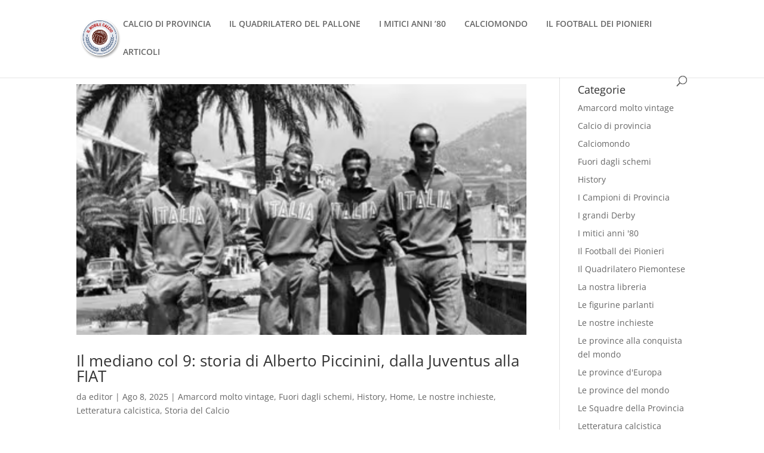

--- FILE ---
content_type: text/html; charset=UTF-8
request_url: https://ilnobilecalcio.it/tag/gipo-viani/
body_size: 15165
content:
<!DOCTYPE html>
<html lang="it-IT">
<head>
	<meta charset="UTF-8" />
<meta http-equiv="X-UA-Compatible" content="IE=edge">
	<link rel="pingback" href="https://ilnobilecalcio.it/xmlrpc.php" />

	<script type="text/javascript">
		document.documentElement.className = 'js';
	</script>
	
	<link rel="preconnect" href="https://fonts.gstatic.com" crossorigin /><style id="et-divi-open-sans-inline-css">/* Original: https://fonts.googleapis.com/css?family=Open+Sans:300italic,400italic,600italic,700italic,800italic,400,300,600,700,800&#038;subset=latin,latin-ext&#038;display=swap *//* User Agent: Mozilla/5.0 (Unknown; Linux x86_64) AppleWebKit/538.1 (KHTML, like Gecko) Safari/538.1 Daum/4.1 */@font-face {font-family: 'Open Sans';font-style: italic;font-weight: 300;font-stretch: normal;font-display: swap;src: url(https://fonts.gstatic.com/s/opensans/v44/memQYaGs126MiZpBA-UFUIcVXSCEkx2cmqvXlWq8tWZ0Pw86hd0Rk5hkWV4exQ.ttf) format('truetype');}@font-face {font-family: 'Open Sans';font-style: italic;font-weight: 400;font-stretch: normal;font-display: swap;src: url(https://fonts.gstatic.com/s/opensans/v44/memQYaGs126MiZpBA-UFUIcVXSCEkx2cmqvXlWq8tWZ0Pw86hd0Rk8ZkWV4exQ.ttf) format('truetype');}@font-face {font-family: 'Open Sans';font-style: italic;font-weight: 600;font-stretch: normal;font-display: swap;src: url(https://fonts.gstatic.com/s/opensans/v44/memQYaGs126MiZpBA-UFUIcVXSCEkx2cmqvXlWq8tWZ0Pw86hd0RkxhjWV4exQ.ttf) format('truetype');}@font-face {font-family: 'Open Sans';font-style: italic;font-weight: 700;font-stretch: normal;font-display: swap;src: url(https://fonts.gstatic.com/s/opensans/v44/memQYaGs126MiZpBA-UFUIcVXSCEkx2cmqvXlWq8tWZ0Pw86hd0RkyFjWV4exQ.ttf) format('truetype');}@font-face {font-family: 'Open Sans';font-style: italic;font-weight: 800;font-stretch: normal;font-display: swap;src: url(https://fonts.gstatic.com/s/opensans/v44/memQYaGs126MiZpBA-UFUIcVXSCEkx2cmqvXlWq8tWZ0Pw86hd0Rk0ZjWV4exQ.ttf) format('truetype');}@font-face {font-family: 'Open Sans';font-style: normal;font-weight: 300;font-stretch: normal;font-display: swap;src: url(https://fonts.gstatic.com/s/opensans/v44/memSYaGs126MiZpBA-UvWbX2vVnXBbObj2OVZyOOSr4dVJWUgsiH0B4uaVc.ttf) format('truetype');}@font-face {font-family: 'Open Sans';font-style: normal;font-weight: 400;font-stretch: normal;font-display: swap;src: url(https://fonts.gstatic.com/s/opensans/v44/memSYaGs126MiZpBA-UvWbX2vVnXBbObj2OVZyOOSr4dVJWUgsjZ0B4uaVc.ttf) format('truetype');}@font-face {font-family: 'Open Sans';font-style: normal;font-weight: 600;font-stretch: normal;font-display: swap;src: url(https://fonts.gstatic.com/s/opensans/v44/memSYaGs126MiZpBA-UvWbX2vVnXBbObj2OVZyOOSr4dVJWUgsgH1x4uaVc.ttf) format('truetype');}@font-face {font-family: 'Open Sans';font-style: normal;font-weight: 700;font-stretch: normal;font-display: swap;src: url(https://fonts.gstatic.com/s/opensans/v44/memSYaGs126MiZpBA-UvWbX2vVnXBbObj2OVZyOOSr4dVJWUgsg-1x4uaVc.ttf) format('truetype');}@font-face {font-family: 'Open Sans';font-style: normal;font-weight: 800;font-stretch: normal;font-display: swap;src: url(https://fonts.gstatic.com/s/opensans/v44/memSYaGs126MiZpBA-UvWbX2vVnXBbObj2OVZyOOSr4dVJWUgshZ1x4uaVc.ttf) format('truetype');}/* User Agent: Mozilla/5.0 (Windows NT 6.1; WOW64; rv:27.0) Gecko/20100101 Firefox/27.0 */@font-face {font-family: 'Open Sans';font-style: italic;font-weight: 300;font-stretch: normal;font-display: swap;src: url(https://fonts.gstatic.com/l/font?kit=memQYaGs126MiZpBA-UFUIcVXSCEkx2cmqvXlWq8tWZ0Pw86hd0Rk5hkWV4exg&skey=743457fe2cc29280&v=v44) format('woff');}@font-face {font-family: 'Open Sans';font-style: italic;font-weight: 400;font-stretch: normal;font-display: swap;src: url(https://fonts.gstatic.com/l/font?kit=memQYaGs126MiZpBA-UFUIcVXSCEkx2cmqvXlWq8tWZ0Pw86hd0Rk8ZkWV4exg&skey=743457fe2cc29280&v=v44) format('woff');}@font-face {font-family: 'Open Sans';font-style: italic;font-weight: 600;font-stretch: normal;font-display: swap;src: url(https://fonts.gstatic.com/l/font?kit=memQYaGs126MiZpBA-UFUIcVXSCEkx2cmqvXlWq8tWZ0Pw86hd0RkxhjWV4exg&skey=743457fe2cc29280&v=v44) format('woff');}@font-face {font-family: 'Open Sans';font-style: italic;font-weight: 700;font-stretch: normal;font-display: swap;src: url(https://fonts.gstatic.com/l/font?kit=memQYaGs126MiZpBA-UFUIcVXSCEkx2cmqvXlWq8tWZ0Pw86hd0RkyFjWV4exg&skey=743457fe2cc29280&v=v44) format('woff');}@font-face {font-family: 'Open Sans';font-style: italic;font-weight: 800;font-stretch: normal;font-display: swap;src: url(https://fonts.gstatic.com/l/font?kit=memQYaGs126MiZpBA-UFUIcVXSCEkx2cmqvXlWq8tWZ0Pw86hd0Rk0ZjWV4exg&skey=743457fe2cc29280&v=v44) format('woff');}@font-face {font-family: 'Open Sans';font-style: normal;font-weight: 300;font-stretch: normal;font-display: swap;src: url(https://fonts.gstatic.com/l/font?kit=memSYaGs126MiZpBA-UvWbX2vVnXBbObj2OVZyOOSr4dVJWUgsiH0B4uaVQ&skey=62c1cbfccc78b4b2&v=v44) format('woff');}@font-face {font-family: 'Open Sans';font-style: normal;font-weight: 400;font-stretch: normal;font-display: swap;src: url(https://fonts.gstatic.com/l/font?kit=memSYaGs126MiZpBA-UvWbX2vVnXBbObj2OVZyOOSr4dVJWUgsjZ0B4uaVQ&skey=62c1cbfccc78b4b2&v=v44) format('woff');}@font-face {font-family: 'Open Sans';font-style: normal;font-weight: 600;font-stretch: normal;font-display: swap;src: url(https://fonts.gstatic.com/l/font?kit=memSYaGs126MiZpBA-UvWbX2vVnXBbObj2OVZyOOSr4dVJWUgsgH1x4uaVQ&skey=62c1cbfccc78b4b2&v=v44) format('woff');}@font-face {font-family: 'Open Sans';font-style: normal;font-weight: 700;font-stretch: normal;font-display: swap;src: url(https://fonts.gstatic.com/l/font?kit=memSYaGs126MiZpBA-UvWbX2vVnXBbObj2OVZyOOSr4dVJWUgsg-1x4uaVQ&skey=62c1cbfccc78b4b2&v=v44) format('woff');}@font-face {font-family: 'Open Sans';font-style: normal;font-weight: 800;font-stretch: normal;font-display: swap;src: url(https://fonts.gstatic.com/l/font?kit=memSYaGs126MiZpBA-UvWbX2vVnXBbObj2OVZyOOSr4dVJWUgshZ1x4uaVQ&skey=62c1cbfccc78b4b2&v=v44) format('woff');}/* User Agent: Mozilla/5.0 (Windows NT 6.3; rv:39.0) Gecko/20100101 Firefox/39.0 */@font-face {font-family: 'Open Sans';font-style: italic;font-weight: 300;font-stretch: normal;font-display: swap;src: url(https://fonts.gstatic.com/s/opensans/v44/memQYaGs126MiZpBA-UFUIcVXSCEkx2cmqvXlWq8tWZ0Pw86hd0Rk5hkWV4ewA.woff2) format('woff2');}@font-face {font-family: 'Open Sans';font-style: italic;font-weight: 400;font-stretch: normal;font-display: swap;src: url(https://fonts.gstatic.com/s/opensans/v44/memQYaGs126MiZpBA-UFUIcVXSCEkx2cmqvXlWq8tWZ0Pw86hd0Rk8ZkWV4ewA.woff2) format('woff2');}@font-face {font-family: 'Open Sans';font-style: italic;font-weight: 600;font-stretch: normal;font-display: swap;src: url(https://fonts.gstatic.com/s/opensans/v44/memQYaGs126MiZpBA-UFUIcVXSCEkx2cmqvXlWq8tWZ0Pw86hd0RkxhjWV4ewA.woff2) format('woff2');}@font-face {font-family: 'Open Sans';font-style: italic;font-weight: 700;font-stretch: normal;font-display: swap;src: url(https://fonts.gstatic.com/s/opensans/v44/memQYaGs126MiZpBA-UFUIcVXSCEkx2cmqvXlWq8tWZ0Pw86hd0RkyFjWV4ewA.woff2) format('woff2');}@font-face {font-family: 'Open Sans';font-style: italic;font-weight: 800;font-stretch: normal;font-display: swap;src: url(https://fonts.gstatic.com/s/opensans/v44/memQYaGs126MiZpBA-UFUIcVXSCEkx2cmqvXlWq8tWZ0Pw86hd0Rk0ZjWV4ewA.woff2) format('woff2');}@font-face {font-family: 'Open Sans';font-style: normal;font-weight: 300;font-stretch: normal;font-display: swap;src: url(https://fonts.gstatic.com/s/opensans/v44/memSYaGs126MiZpBA-UvWbX2vVnXBbObj2OVZyOOSr4dVJWUgsiH0B4uaVI.woff2) format('woff2');}@font-face {font-family: 'Open Sans';font-style: normal;font-weight: 400;font-stretch: normal;font-display: swap;src: url(https://fonts.gstatic.com/s/opensans/v44/memSYaGs126MiZpBA-UvWbX2vVnXBbObj2OVZyOOSr4dVJWUgsjZ0B4uaVI.woff2) format('woff2');}@font-face {font-family: 'Open Sans';font-style: normal;font-weight: 600;font-stretch: normal;font-display: swap;src: url(https://fonts.gstatic.com/s/opensans/v44/memSYaGs126MiZpBA-UvWbX2vVnXBbObj2OVZyOOSr4dVJWUgsgH1x4uaVI.woff2) format('woff2');}@font-face {font-family: 'Open Sans';font-style: normal;font-weight: 700;font-stretch: normal;font-display: swap;src: url(https://fonts.gstatic.com/s/opensans/v44/memSYaGs126MiZpBA-UvWbX2vVnXBbObj2OVZyOOSr4dVJWUgsg-1x4uaVI.woff2) format('woff2');}@font-face {font-family: 'Open Sans';font-style: normal;font-weight: 800;font-stretch: normal;font-display: swap;src: url(https://fonts.gstatic.com/s/opensans/v44/memSYaGs126MiZpBA-UvWbX2vVnXBbObj2OVZyOOSr4dVJWUgshZ1x4uaVI.woff2) format('woff2');}</style><meta name='robots' content='index, follow, max-image-preview:large, max-snippet:-1, max-video-preview:-1' />
<script type="text/javascript">
			let jqueryParams=[],jQuery=function(r){return jqueryParams=[...jqueryParams,r],jQuery},$=function(r){return jqueryParams=[...jqueryParams,r],$};window.jQuery=jQuery,window.$=jQuery;let customHeadScripts=!1;jQuery.fn=jQuery.prototype={},$.fn=jQuery.prototype={},jQuery.noConflict=function(r){if(window.jQuery)return jQuery=window.jQuery,$=window.jQuery,customHeadScripts=!0,jQuery.noConflict},jQuery.ready=function(r){jqueryParams=[...jqueryParams,r]},$.ready=function(r){jqueryParams=[...jqueryParams,r]},jQuery.load=function(r){jqueryParams=[...jqueryParams,r]},$.load=function(r){jqueryParams=[...jqueryParams,r]},jQuery.fn.ready=function(r){jqueryParams=[...jqueryParams,r]},$.fn.ready=function(r){jqueryParams=[...jqueryParams,r]};</script>
	<!-- This site is optimized with the Yoast SEO plugin v26.7 - https://yoast.com/wordpress/plugins/seo/ -->
	<title>Gipo Viani Archivi - Il Nobile Calcio</title>
	<link rel="canonical" href="https://ilnobilecalcio.it/tag/gipo-viani/" />
	<meta property="og:locale" content="it_IT" />
	<meta property="og:type" content="article" />
	<meta property="og:title" content="Gipo Viani Archivi - Il Nobile Calcio" />
	<meta property="og:url" content="https://ilnobilecalcio.it/tag/gipo-viani/" />
	<meta property="og:site_name" content="Il Nobile Calcio" />
	<meta name="twitter:card" content="summary_large_image" />
	<script type="application/ld+json" class="yoast-schema-graph">{"@context":"https://schema.org","@graph":[{"@type":"CollectionPage","@id":"https://ilnobilecalcio.it/tag/gipo-viani/","url":"https://ilnobilecalcio.it/tag/gipo-viani/","name":"Gipo Viani Archivi - Il Nobile Calcio","isPartOf":{"@id":"https://ilnobilecalcio.it/#website"},"primaryImageOfPage":{"@id":"https://ilnobilecalcio.it/tag/gipo-viani/#primaryimage"},"image":{"@id":"https://ilnobilecalcio.it/tag/gipo-viani/#primaryimage"},"thumbnailUrl":"https://ilnobilecalcio.it/wp-content/uploads/2025/08/Immagine-2025-08-06-092956.png","breadcrumb":{"@id":"https://ilnobilecalcio.it/tag/gipo-viani/#breadcrumb"},"inLanguage":"it-IT"},{"@type":"ImageObject","inLanguage":"it-IT","@id":"https://ilnobilecalcio.it/tag/gipo-viani/#primaryimage","url":"https://ilnobilecalcio.it/wp-content/uploads/2025/08/Immagine-2025-08-06-092956.png","contentUrl":"https://ilnobilecalcio.it/wp-content/uploads/2025/08/Immagine-2025-08-06-092956.png","width":853,"height":475},{"@type":"BreadcrumbList","@id":"https://ilnobilecalcio.it/tag/gipo-viani/#breadcrumb","itemListElement":[{"@type":"ListItem","position":1,"name":"Home","item":"https://ilnobilecalcio.it/"},{"@type":"ListItem","position":2,"name":"Gipo Viani"}]},{"@type":"WebSite","@id":"https://ilnobilecalcio.it/#website","url":"https://ilnobilecalcio.it/","name":"Il Nobile Calcio","description":"","potentialAction":[{"@type":"SearchAction","target":{"@type":"EntryPoint","urlTemplate":"https://ilnobilecalcio.it/?s={search_term_string}"},"query-input":{"@type":"PropertyValueSpecification","valueRequired":true,"valueName":"search_term_string"}}],"inLanguage":"it-IT"}]}</script>
	<!-- / Yoast SEO plugin. -->


<link rel="alternate" type="application/rss+xml" title="Il Nobile Calcio &raquo; Feed" href="https://ilnobilecalcio.it/feed/" />
<script type="text/javascript" id="wpp-js" src="https://ilnobilecalcio.it/wp-content/plugins/wordpress-popular-posts/assets/js/wpp.min.js?ver=7.3.6" data-sampling="1" data-sampling-rate="25" data-api-url="https://ilnobilecalcio.it/wp-json/wordpress-popular-posts" data-post-id="0" data-token="a0612a2113" data-lang="0" data-debug="0"></script>
<link rel="alternate" type="application/rss+xml" title="Il Nobile Calcio &raquo; Gipo Viani Feed del tag" href="https://ilnobilecalcio.it/tag/gipo-viani/feed/" />
<meta content="Divi v.4.27.4" name="generator"/><style id='wp-block-library-inline-css' type='text/css'>
:root{--wp-block-synced-color:#7a00df;--wp-block-synced-color--rgb:122,0,223;--wp-bound-block-color:var(--wp-block-synced-color);--wp-editor-canvas-background:#ddd;--wp-admin-theme-color:#007cba;--wp-admin-theme-color--rgb:0,124,186;--wp-admin-theme-color-darker-10:#006ba1;--wp-admin-theme-color-darker-10--rgb:0,107,160.5;--wp-admin-theme-color-darker-20:#005a87;--wp-admin-theme-color-darker-20--rgb:0,90,135;--wp-admin-border-width-focus:2px}@media (min-resolution:192dpi){:root{--wp-admin-border-width-focus:1.5px}}.wp-element-button{cursor:pointer}:root .has-very-light-gray-background-color{background-color:#eee}:root .has-very-dark-gray-background-color{background-color:#313131}:root .has-very-light-gray-color{color:#eee}:root .has-very-dark-gray-color{color:#313131}:root .has-vivid-green-cyan-to-vivid-cyan-blue-gradient-background{background:linear-gradient(135deg,#00d084,#0693e3)}:root .has-purple-crush-gradient-background{background:linear-gradient(135deg,#34e2e4,#4721fb 50%,#ab1dfe)}:root .has-hazy-dawn-gradient-background{background:linear-gradient(135deg,#faaca8,#dad0ec)}:root .has-subdued-olive-gradient-background{background:linear-gradient(135deg,#fafae1,#67a671)}:root .has-atomic-cream-gradient-background{background:linear-gradient(135deg,#fdd79a,#004a59)}:root .has-nightshade-gradient-background{background:linear-gradient(135deg,#330968,#31cdcf)}:root .has-midnight-gradient-background{background:linear-gradient(135deg,#020381,#2874fc)}:root{--wp--preset--font-size--normal:16px;--wp--preset--font-size--huge:42px}.has-regular-font-size{font-size:1em}.has-larger-font-size{font-size:2.625em}.has-normal-font-size{font-size:var(--wp--preset--font-size--normal)}.has-huge-font-size{font-size:var(--wp--preset--font-size--huge)}.has-text-align-center{text-align:center}.has-text-align-left{text-align:left}.has-text-align-right{text-align:right}.has-fit-text{white-space:nowrap!important}#end-resizable-editor-section{display:none}.aligncenter{clear:both}.items-justified-left{justify-content:flex-start}.items-justified-center{justify-content:center}.items-justified-right{justify-content:flex-end}.items-justified-space-between{justify-content:space-between}.screen-reader-text{border:0;clip-path:inset(50%);height:1px;margin:-1px;overflow:hidden;padding:0;position:absolute;width:1px;word-wrap:normal!important}.screen-reader-text:focus{background-color:#ddd;clip-path:none;color:#444;display:block;font-size:1em;height:auto;left:5px;line-height:normal;padding:15px 23px 14px;text-decoration:none;top:5px;width:auto;z-index:100000}html :where(.has-border-color){border-style:solid}html :where([style*=border-top-color]){border-top-style:solid}html :where([style*=border-right-color]){border-right-style:solid}html :where([style*=border-bottom-color]){border-bottom-style:solid}html :where([style*=border-left-color]){border-left-style:solid}html :where([style*=border-width]){border-style:solid}html :where([style*=border-top-width]){border-top-style:solid}html :where([style*=border-right-width]){border-right-style:solid}html :where([style*=border-bottom-width]){border-bottom-style:solid}html :where([style*=border-left-width]){border-left-style:solid}html :where(img[class*=wp-image-]){height:auto;max-width:100%}:where(figure){margin:0 0 1em}html :where(.is-position-sticky){--wp-admin--admin-bar--position-offset:var(--wp-admin--admin-bar--height,0px)}@media screen and (max-width:600px){html :where(.is-position-sticky){--wp-admin--admin-bar--position-offset:0px}}

/*# sourceURL=wp-block-library-inline-css */
</style><style id='global-styles-inline-css' type='text/css'>
:root{--wp--preset--aspect-ratio--square: 1;--wp--preset--aspect-ratio--4-3: 4/3;--wp--preset--aspect-ratio--3-4: 3/4;--wp--preset--aspect-ratio--3-2: 3/2;--wp--preset--aspect-ratio--2-3: 2/3;--wp--preset--aspect-ratio--16-9: 16/9;--wp--preset--aspect-ratio--9-16: 9/16;--wp--preset--color--black: #000000;--wp--preset--color--cyan-bluish-gray: #abb8c3;--wp--preset--color--white: #ffffff;--wp--preset--color--pale-pink: #f78da7;--wp--preset--color--vivid-red: #cf2e2e;--wp--preset--color--luminous-vivid-orange: #ff6900;--wp--preset--color--luminous-vivid-amber: #fcb900;--wp--preset--color--light-green-cyan: #7bdcb5;--wp--preset--color--vivid-green-cyan: #00d084;--wp--preset--color--pale-cyan-blue: #8ed1fc;--wp--preset--color--vivid-cyan-blue: #0693e3;--wp--preset--color--vivid-purple: #9b51e0;--wp--preset--gradient--vivid-cyan-blue-to-vivid-purple: linear-gradient(135deg,rgb(6,147,227) 0%,rgb(155,81,224) 100%);--wp--preset--gradient--light-green-cyan-to-vivid-green-cyan: linear-gradient(135deg,rgb(122,220,180) 0%,rgb(0,208,130) 100%);--wp--preset--gradient--luminous-vivid-amber-to-luminous-vivid-orange: linear-gradient(135deg,rgb(252,185,0) 0%,rgb(255,105,0) 100%);--wp--preset--gradient--luminous-vivid-orange-to-vivid-red: linear-gradient(135deg,rgb(255,105,0) 0%,rgb(207,46,46) 100%);--wp--preset--gradient--very-light-gray-to-cyan-bluish-gray: linear-gradient(135deg,rgb(238,238,238) 0%,rgb(169,184,195) 100%);--wp--preset--gradient--cool-to-warm-spectrum: linear-gradient(135deg,rgb(74,234,220) 0%,rgb(151,120,209) 20%,rgb(207,42,186) 40%,rgb(238,44,130) 60%,rgb(251,105,98) 80%,rgb(254,248,76) 100%);--wp--preset--gradient--blush-light-purple: linear-gradient(135deg,rgb(255,206,236) 0%,rgb(152,150,240) 100%);--wp--preset--gradient--blush-bordeaux: linear-gradient(135deg,rgb(254,205,165) 0%,rgb(254,45,45) 50%,rgb(107,0,62) 100%);--wp--preset--gradient--luminous-dusk: linear-gradient(135deg,rgb(255,203,112) 0%,rgb(199,81,192) 50%,rgb(65,88,208) 100%);--wp--preset--gradient--pale-ocean: linear-gradient(135deg,rgb(255,245,203) 0%,rgb(182,227,212) 50%,rgb(51,167,181) 100%);--wp--preset--gradient--electric-grass: linear-gradient(135deg,rgb(202,248,128) 0%,rgb(113,206,126) 100%);--wp--preset--gradient--midnight: linear-gradient(135deg,rgb(2,3,129) 0%,rgb(40,116,252) 100%);--wp--preset--font-size--small: 13px;--wp--preset--font-size--medium: 20px;--wp--preset--font-size--large: 36px;--wp--preset--font-size--x-large: 42px;--wp--preset--spacing--20: 0.44rem;--wp--preset--spacing--30: 0.67rem;--wp--preset--spacing--40: 1rem;--wp--preset--spacing--50: 1.5rem;--wp--preset--spacing--60: 2.25rem;--wp--preset--spacing--70: 3.38rem;--wp--preset--spacing--80: 5.06rem;--wp--preset--shadow--natural: 6px 6px 9px rgba(0, 0, 0, 0.2);--wp--preset--shadow--deep: 12px 12px 50px rgba(0, 0, 0, 0.4);--wp--preset--shadow--sharp: 6px 6px 0px rgba(0, 0, 0, 0.2);--wp--preset--shadow--outlined: 6px 6px 0px -3px rgb(255, 255, 255), 6px 6px rgb(0, 0, 0);--wp--preset--shadow--crisp: 6px 6px 0px rgb(0, 0, 0);}:root { --wp--style--global--content-size: 823px;--wp--style--global--wide-size: 1080px; }:where(body) { margin: 0; }.wp-site-blocks > .alignleft { float: left; margin-right: 2em; }.wp-site-blocks > .alignright { float: right; margin-left: 2em; }.wp-site-blocks > .aligncenter { justify-content: center; margin-left: auto; margin-right: auto; }:where(.is-layout-flex){gap: 0.5em;}:where(.is-layout-grid){gap: 0.5em;}.is-layout-flow > .alignleft{float: left;margin-inline-start: 0;margin-inline-end: 2em;}.is-layout-flow > .alignright{float: right;margin-inline-start: 2em;margin-inline-end: 0;}.is-layout-flow > .aligncenter{margin-left: auto !important;margin-right: auto !important;}.is-layout-constrained > .alignleft{float: left;margin-inline-start: 0;margin-inline-end: 2em;}.is-layout-constrained > .alignright{float: right;margin-inline-start: 2em;margin-inline-end: 0;}.is-layout-constrained > .aligncenter{margin-left: auto !important;margin-right: auto !important;}.is-layout-constrained > :where(:not(.alignleft):not(.alignright):not(.alignfull)){max-width: var(--wp--style--global--content-size);margin-left: auto !important;margin-right: auto !important;}.is-layout-constrained > .alignwide{max-width: var(--wp--style--global--wide-size);}body .is-layout-flex{display: flex;}.is-layout-flex{flex-wrap: wrap;align-items: center;}.is-layout-flex > :is(*, div){margin: 0;}body .is-layout-grid{display: grid;}.is-layout-grid > :is(*, div){margin: 0;}body{padding-top: 0px;padding-right: 0px;padding-bottom: 0px;padding-left: 0px;}:root :where(.wp-element-button, .wp-block-button__link){background-color: #32373c;border-width: 0;color: #fff;font-family: inherit;font-size: inherit;font-style: inherit;font-weight: inherit;letter-spacing: inherit;line-height: inherit;padding-top: calc(0.667em + 2px);padding-right: calc(1.333em + 2px);padding-bottom: calc(0.667em + 2px);padding-left: calc(1.333em + 2px);text-decoration: none;text-transform: inherit;}.has-black-color{color: var(--wp--preset--color--black) !important;}.has-cyan-bluish-gray-color{color: var(--wp--preset--color--cyan-bluish-gray) !important;}.has-white-color{color: var(--wp--preset--color--white) !important;}.has-pale-pink-color{color: var(--wp--preset--color--pale-pink) !important;}.has-vivid-red-color{color: var(--wp--preset--color--vivid-red) !important;}.has-luminous-vivid-orange-color{color: var(--wp--preset--color--luminous-vivid-orange) !important;}.has-luminous-vivid-amber-color{color: var(--wp--preset--color--luminous-vivid-amber) !important;}.has-light-green-cyan-color{color: var(--wp--preset--color--light-green-cyan) !important;}.has-vivid-green-cyan-color{color: var(--wp--preset--color--vivid-green-cyan) !important;}.has-pale-cyan-blue-color{color: var(--wp--preset--color--pale-cyan-blue) !important;}.has-vivid-cyan-blue-color{color: var(--wp--preset--color--vivid-cyan-blue) !important;}.has-vivid-purple-color{color: var(--wp--preset--color--vivid-purple) !important;}.has-black-background-color{background-color: var(--wp--preset--color--black) !important;}.has-cyan-bluish-gray-background-color{background-color: var(--wp--preset--color--cyan-bluish-gray) !important;}.has-white-background-color{background-color: var(--wp--preset--color--white) !important;}.has-pale-pink-background-color{background-color: var(--wp--preset--color--pale-pink) !important;}.has-vivid-red-background-color{background-color: var(--wp--preset--color--vivid-red) !important;}.has-luminous-vivid-orange-background-color{background-color: var(--wp--preset--color--luminous-vivid-orange) !important;}.has-luminous-vivid-amber-background-color{background-color: var(--wp--preset--color--luminous-vivid-amber) !important;}.has-light-green-cyan-background-color{background-color: var(--wp--preset--color--light-green-cyan) !important;}.has-vivid-green-cyan-background-color{background-color: var(--wp--preset--color--vivid-green-cyan) !important;}.has-pale-cyan-blue-background-color{background-color: var(--wp--preset--color--pale-cyan-blue) !important;}.has-vivid-cyan-blue-background-color{background-color: var(--wp--preset--color--vivid-cyan-blue) !important;}.has-vivid-purple-background-color{background-color: var(--wp--preset--color--vivid-purple) !important;}.has-black-border-color{border-color: var(--wp--preset--color--black) !important;}.has-cyan-bluish-gray-border-color{border-color: var(--wp--preset--color--cyan-bluish-gray) !important;}.has-white-border-color{border-color: var(--wp--preset--color--white) !important;}.has-pale-pink-border-color{border-color: var(--wp--preset--color--pale-pink) !important;}.has-vivid-red-border-color{border-color: var(--wp--preset--color--vivid-red) !important;}.has-luminous-vivid-orange-border-color{border-color: var(--wp--preset--color--luminous-vivid-orange) !important;}.has-luminous-vivid-amber-border-color{border-color: var(--wp--preset--color--luminous-vivid-amber) !important;}.has-light-green-cyan-border-color{border-color: var(--wp--preset--color--light-green-cyan) !important;}.has-vivid-green-cyan-border-color{border-color: var(--wp--preset--color--vivid-green-cyan) !important;}.has-pale-cyan-blue-border-color{border-color: var(--wp--preset--color--pale-cyan-blue) !important;}.has-vivid-cyan-blue-border-color{border-color: var(--wp--preset--color--vivid-cyan-blue) !important;}.has-vivid-purple-border-color{border-color: var(--wp--preset--color--vivid-purple) !important;}.has-vivid-cyan-blue-to-vivid-purple-gradient-background{background: var(--wp--preset--gradient--vivid-cyan-blue-to-vivid-purple) !important;}.has-light-green-cyan-to-vivid-green-cyan-gradient-background{background: var(--wp--preset--gradient--light-green-cyan-to-vivid-green-cyan) !important;}.has-luminous-vivid-amber-to-luminous-vivid-orange-gradient-background{background: var(--wp--preset--gradient--luminous-vivid-amber-to-luminous-vivid-orange) !important;}.has-luminous-vivid-orange-to-vivid-red-gradient-background{background: var(--wp--preset--gradient--luminous-vivid-orange-to-vivid-red) !important;}.has-very-light-gray-to-cyan-bluish-gray-gradient-background{background: var(--wp--preset--gradient--very-light-gray-to-cyan-bluish-gray) !important;}.has-cool-to-warm-spectrum-gradient-background{background: var(--wp--preset--gradient--cool-to-warm-spectrum) !important;}.has-blush-light-purple-gradient-background{background: var(--wp--preset--gradient--blush-light-purple) !important;}.has-blush-bordeaux-gradient-background{background: var(--wp--preset--gradient--blush-bordeaux) !important;}.has-luminous-dusk-gradient-background{background: var(--wp--preset--gradient--luminous-dusk) !important;}.has-pale-ocean-gradient-background{background: var(--wp--preset--gradient--pale-ocean) !important;}.has-electric-grass-gradient-background{background: var(--wp--preset--gradient--electric-grass) !important;}.has-midnight-gradient-background{background: var(--wp--preset--gradient--midnight) !important;}.has-small-font-size{font-size: var(--wp--preset--font-size--small) !important;}.has-medium-font-size{font-size: var(--wp--preset--font-size--medium) !important;}.has-large-font-size{font-size: var(--wp--preset--font-size--large) !important;}.has-x-large-font-size{font-size: var(--wp--preset--font-size--x-large) !important;}
/*# sourceURL=global-styles-inline-css */
</style>

<link rel='stylesheet' id='SFSImainCss-css' href='https://ilnobilecalcio.it/wp-content/plugins/ultimate-social-media-icons/css/sfsi-style.css?ver=2.9.6' type='text/css' media='all' />
<link rel='stylesheet' id='wordpress-popular-posts-css-css' href='https://ilnobilecalcio.it/wp-content/plugins/wordpress-popular-posts/assets/css/wpp.css?ver=7.3.6' type='text/css' media='all' />
<link rel='stylesheet' id='divi-style-css' href='https://ilnobilecalcio.it/wp-content/themes/Divi/style-static.min.css?ver=4.27.4' type='text/css' media='all' />
<link rel="https://api.w.org/" href="https://ilnobilecalcio.it/wp-json/" /><link rel="alternate" title="JSON" type="application/json" href="https://ilnobilecalcio.it/wp-json/wp/v2/tags/8086" /><link rel="EditURI" type="application/rsd+xml" title="RSD" href="https://ilnobilecalcio.it/xmlrpc.php?rsd" />
<meta name="follow.[base64]" content="S3S77ENPDBpZ4qsC92UT"/>            <style id="wpp-loading-animation-styles">@-webkit-keyframes bgslide{from{background-position-x:0}to{background-position-x:-200%}}@keyframes bgslide{from{background-position-x:0}to{background-position-x:-200%}}.wpp-widget-block-placeholder,.wpp-shortcode-placeholder{margin:0 auto;width:60px;height:3px;background:#dd3737;background:linear-gradient(90deg,#dd3737 0%,#571313 10%,#dd3737 100%);background-size:200% auto;border-radius:3px;-webkit-animation:bgslide 1s infinite linear;animation:bgslide 1s infinite linear}</style>
            <meta name="viewport" content="width=device-width, initial-scale=1.0, maximum-scale=1.0, user-scalable=0" /><!-- Facebook Pixel Code -->
<script>
!function(f,b,e,v,n,t,s)
{if(f.fbq)return;n=f.fbq=function(){n.callMethod?
n.callMethod.apply(n,arguments):n.queue.push(arguments)};
if(!f._fbq)f._fbq=n;n.push=n;n.loaded=!0;n.version='2.0';
n.queue=[];t=b.createElement(e);t.async=!0;
t.src=v;s=b.getElementsByTagName(e)[0];
s.parentNode.insertBefore(t,s)}(window, document,'script',
'https://connect.facebook.net/en_US/fbevents.js');
fbq('init', '2820031181650521');
fbq('track', 'PageView');
</script>
<noscript><img height="1" width="1" style="display:none" src="https://www.facebook.com/tr?id=2820031181650521&amp;ev=PageView&amp;noscript=1"></noscript>
<!-- End Facebook Pixel Code -->

<!-- Global site tag (gtag.js) - Google Analytics -->
<script async src="https://www.googletagmanager.com/gtag/js?id=UA-115988736-1"></script>
<script>
window.dataLayer = window.dataLayer || [];
function gtag(){dataLayer.push(arguments);}
gtag('js', new Date());

gtag('config', 'UA-115988736-1');
</script>

<meta name="msvalidate.01" content="AEDE8976D28EE74D392B974C0AB09928"><link rel="icon" href="https://ilnobilecalcio.it/wp-content/uploads/2020/12/cropped-logo_ilnobilecalcio-1-32x32.png" sizes="32x32" />
<link rel="icon" href="https://ilnobilecalcio.it/wp-content/uploads/2020/12/cropped-logo_ilnobilecalcio-1-192x192.png" sizes="192x192" />
<link rel="apple-touch-icon" href="https://ilnobilecalcio.it/wp-content/uploads/2020/12/cropped-logo_ilnobilecalcio-1-180x180.png" />
<meta name="msapplication-TileImage" content="https://ilnobilecalcio.it/wp-content/uploads/2020/12/cropped-logo_ilnobilecalcio-1-270x270.png" />
<style id="et-divi-customizer-global-cached-inline-styles">body,.et_pb_column_1_2 .et_quote_content blockquote cite,.et_pb_column_1_2 .et_link_content a.et_link_main_url,.et_pb_column_1_3 .et_quote_content blockquote cite,.et_pb_column_3_8 .et_quote_content blockquote cite,.et_pb_column_1_4 .et_quote_content blockquote cite,.et_pb_blog_grid .et_quote_content blockquote cite,.et_pb_column_1_3 .et_link_content a.et_link_main_url,.et_pb_column_3_8 .et_link_content a.et_link_main_url,.et_pb_column_1_4 .et_link_content a.et_link_main_url,.et_pb_blog_grid .et_link_content a.et_link_main_url,body .et_pb_bg_layout_light .et_pb_post p,body .et_pb_bg_layout_dark .et_pb_post p{font-size:14px}.et_pb_slide_content,.et_pb_best_value{font-size:15px}#et_search_icon:hover,.mobile_menu_bar:before,.mobile_menu_bar:after,.et_toggle_slide_menu:after,.et-social-icon a:hover,.et_pb_sum,.et_pb_pricing li a,.et_pb_pricing_table_button,.et_overlay:before,.entry-summary p.price ins,.et_pb_member_social_links a:hover,.et_pb_widget li a:hover,.et_pb_filterable_portfolio .et_pb_portfolio_filters li a.active,.et_pb_filterable_portfolio .et_pb_portofolio_pagination ul li a.active,.et_pb_gallery .et_pb_gallery_pagination ul li a.active,.wp-pagenavi span.current,.wp-pagenavi a:hover,.nav-single a,.tagged_as a,.posted_in a{color:#b61918}.et_pb_contact_submit,.et_password_protected_form .et_submit_button,.et_pb_bg_layout_light .et_pb_newsletter_button,.comment-reply-link,.form-submit .et_pb_button,.et_pb_bg_layout_light .et_pb_promo_button,.et_pb_bg_layout_light .et_pb_more_button,.et_pb_contact p input[type="checkbox"]:checked+label i:before,.et_pb_bg_layout_light.et_pb_module.et_pb_button{color:#b61918}.footer-widget h4{color:#b61918}.et-search-form,.nav li ul,.et_mobile_menu,.footer-widget li:before,.et_pb_pricing li:before,blockquote{border-color:#b61918}.et_pb_counter_amount,.et_pb_featured_table .et_pb_pricing_heading,.et_quote_content,.et_link_content,.et_audio_content,.et_pb_post_slider.et_pb_bg_layout_dark,.et_slide_in_menu_container,.et_pb_contact p input[type="radio"]:checked+label i:before{background-color:#b61918}a{color:#b61918}.et_secondary_nav_enabled #page-container #top-header{background-color:#b61918!important}#et-secondary-nav li ul{background-color:#b61918}#main-header .nav li ul a{color:rgba(0,0,0,0.7)}#main-footer .footer-widget h4,#main-footer .widget_block h1,#main-footer .widget_block h2,#main-footer .widget_block h3,#main-footer .widget_block h4,#main-footer .widget_block h5,#main-footer .widget_block h6{color:#b61918}.footer-widget li:before{border-color:#b61918}@media only screen and (min-width:981px){.et_fixed_nav #page-container .et-fixed-header#top-header{background-color:#b61918!important}.et_fixed_nav #page-container .et-fixed-header#top-header #et-secondary-nav li ul{background-color:#b61918}}@media only screen and (min-width:1350px){.et_pb_row{padding:27px 0}.et_pb_section{padding:54px 0}.single.et_pb_pagebuilder_layout.et_full_width_page .et_post_meta_wrapper{padding-top:81px}.et_pb_fullwidth_section{padding:0}}.wpp-post-title{color:#000!important;margin-bottom:15px;font-family:'Open Sans Condensed',Helvetica,Arial,Lucida,sans-serif!important;font-weight:700!important;font-size:16px}.wpp-post-title:hover{color:#b61918!important}.wpp-thumbnail{height:200px!important;width:100%!important;object-fit:cover;margin-top:15px}@media all and (max-width:800px){.custom-menu{padding-left:0px!important}}@media all and (min-width:800px) and (max-width:1200px){.wp-image-18119{left:-90px!important;max-width:150px;top:20px}.custom-menu{padding-left:170px!important}}@media all and (min-width:1200px){.custom-menu{padding-left:265px!important}.et_pb_menu .et-menu>li{padding-left:0px!important;padding-right:11px}.menu-item{margin-left:5px!important}}.custom-menu .et_pb_menu__search-input{color:white!important}.custom-menu ::placeholder{color:white}.custom-menu :-ms-input-placeholder{color:white}.custom-menu ::-ms-input-placeholder{color:white}.custom-fit{object-fit:cover!important}@media all and (max-width:1200px){.et_pb_menu__search-button:after{left:0px!important;position:relative}}.et_pb_menu__search-button:after{left:35px;position:relative}</style></head>
<body data-rsssl=1 class="archive tag tag-gipo-viani tag-8086 wp-theme-Divi et-tb-has-template et-tb-has-footer sfsi_actvite_theme_thin et_pb_button_helper_class et_fixed_nav et_show_nav et_primary_nav_dropdown_animation_fade et_secondary_nav_dropdown_animation_fade et_header_style_left et_cover_background et_pb_gutter osx et_pb_gutters3 et_smooth_scroll et_right_sidebar et_divi_theme et-db">
	<div id="page-container">
<div id="et-boc" class="et-boc">
			
		

	<header id="main-header" data-height-onload="66">
		<div class="container clearfix et_menu_container">
					<div class="logo_container">
				<span class="logo_helper"></span>
				<a href="https://ilnobilecalcio.it/">
				<img src="https://ilnobilecalcio.it/wp-content/uploads/2020/12/cropped-logo_ilnobilecalcio-1.png" width="512" height="512" alt="Il Nobile Calcio" id="logo" data-height-percentage="54" />
				</a>
			</div>
					<div id="et-top-navigation" data-height="66" data-fixed-height="40">
									<nav id="top-menu-nav">
					<ul id="top-menu" class="nav"><li class="menu-item menu-item-type-post_type menu-item-object-page menu-item-17890"><a href="https://ilnobilecalcio.it/il-nobile-calcio/">CALCIO DI PROVINCIA</a></li>
<li class="menu-item menu-item-type-post_type menu-item-object-page menu-item-17889"><a href="https://ilnobilecalcio.it/il-quadrilatero-del-pallone/">IL QUADRILATERO DEL PALLONE</a></li>
<li class="menu-item menu-item-type-post_type menu-item-object-page menu-item-17888"><a href="https://ilnobilecalcio.it/i-mitici-anni-80/">I MITICI ANNI &#8217;80</a></li>
<li class="menu-item menu-item-type-post_type menu-item-object-page menu-item-17984"><a href="https://ilnobilecalcio.it/calciomondo/">CALCIOMONDO</a></li>
<li class="menu-item menu-item-type-post_type menu-item-object-page menu-item-41473"><a href="https://ilnobilecalcio.it/il-football-dei-pionieri/">IL FOOTBALL DEI PIONIERI</a></li>
<li class="menu-item menu-item-type-post_type menu-item-object-page menu-item-17886"><a href="https://ilnobilecalcio.it/news/">ARTICOLI</a></li>
</ul>					</nav>
				
				
				
									<div id="et_top_search">
						<span id="et_search_icon"></span>
					</div>
				
				<div id="et_mobile_nav_menu">
				<div class="mobile_nav closed">
					<span class="select_page">Seleziona una pagina</span>
					<span class="mobile_menu_bar mobile_menu_bar_toggle"></span>
				</div>
			</div>			</div> <!-- #et-top-navigation -->
		</div> <!-- .container -->
				<div class="et_search_outer">
			<div class="container et_search_form_container">
				<form role="search" method="get" class="et-search-form" action="https://ilnobilecalcio.it/">
				<input type="search" class="et-search-field" placeholder="Cerca &hellip;" value="" name="s" title="Cerca:" />				</form>
				<span class="et_close_search_field"></span>
			</div>
		</div>
			</header> <!-- #main-header -->
<div id="et-main-area">
	
<div id="main-content">
	<div class="container">
		<div id="content-area" class="clearfix">
			<div id="left-area">
		
					<article id="post-70371" class="et_pb_post post-70371 post type-post status-publish format-standard has-post-thumbnail hentry category-amarcord-molto-vintage category-fuori-dagli-schemi category-history category-home category-le-nostre-inchieste category-letteratura-calcistica category-storia-del-calcio tag-alberto-piccinini tag-avvocatoagnelli tag-boniperti tag-carver tag-fiat tag-gianniagnelli tag-giornalista tag-gipo-viani tag-hansen tag-impiegato tag-juventus tag-mari tag-mediano tag-milan tag-palermo tag-piccinini tag-praest tag-roma tag-salernitana tag-sandro-piccinini tag-sarosi-2">

											<a class="entry-featured-image-url" href="https://ilnobilecalcio.it/2025/08/08/il-mediano-col-9-storia-di-alberto-piccinini-dalla-juventus-alla-fiat/">
								<img src="https://ilnobilecalcio.it/wp-content/uploads/2025/08/Immagine-2025-08-06-092956.png" alt="Il mediano col 9: storia di Alberto Piccinini, dalla Juventus alla FIAT" class="" width="1080" height="675" srcset="https://ilnobilecalcio.it/wp-content/uploads/2025/08/Immagine-2025-08-06-092956.png 1080w, https://ilnobilecalcio.it/wp-content/uploads/2025/08/Immagine-2025-08-06-092956-480x267.png 480w" sizes="(min-width: 0px) and (max-width: 480px) 480px, (min-width: 481px) 1080px, 100vw" />							</a>
					
															<h2 class="entry-title"><a href="https://ilnobilecalcio.it/2025/08/08/il-mediano-col-9-storia-di-alberto-piccinini-dalla-juventus-alla-fiat/">Il mediano col 9: storia di Alberto Piccinini, dalla Juventus alla FIAT</a></h2>
					
					<p class="post-meta"> da <span class="author vcard"><a href="https://ilnobilecalcio.it/author/ncblogger/" title="Post di editor" rel="author">editor</a></span> | <span class="published">Ago 8, 2025</span> | <a href="https://ilnobilecalcio.it/category/amarcord-molto-vintage/" rel="category tag">Amarcord molto vintage</a>, <a href="https://ilnobilecalcio.it/category/fuori-dagli-schemi/" rel="category tag">Fuori dagli schemi</a>, <a href="https://ilnobilecalcio.it/category/history/" rel="category tag">History</a>, <a href="https://ilnobilecalcio.it/category/home/" rel="category tag">Home</a>, <a href="https://ilnobilecalcio.it/category/le-nostre-inchieste/" rel="category tag">Le nostre inchieste</a>, <a href="https://ilnobilecalcio.it/category/letteratura-calcistica/" rel="category tag">Letteratura calcistica</a>, <a href="https://ilnobilecalcio.it/category/storia-del-calcio/" rel="category tag">Storia del Calcio</a></p>C’era una volta un numero 9 che non segnava gol, ma marcava l’attaccante avversario. A fine carriera, invece di aprire un bar o allenare qualche squadra minore, trovò un impiego in una filiale romana della FIAT. Con uno stipendio da semplice impiegato e qualche...				
					</article>
			
					<article id="post-57113" class="et_pb_post post-57113 post type-post status-publish format-standard has-post-thumbnail hentry category-amarcord-molto-vintage category-calcio-di-provincia category-fuori-dagli-schemi category-history category-home category-i-campioni-di-provincia category-football-dei-pionieri category-le-nostre-inchieste category-le-squadre-della-provincia category-letteratura-calcistica category-storia-del-calcio tag-ambrosiana tag-bologna tag-catenaccio tag-genoa tag-gipo-viani tag-gipoviani tag-juventus tag-lazio tag-lucchese tag-milan tag-mondiali1962 tag-nazionale tag-nazionaleitaliana tag-nazionaleolimpica tag-nereorocco tag-olimpiadi1960 tag-palermo tag-roma tag-salernitana tag-siracusa tag-udinese tag-valese tag-vianema tag-viani">

											<a class="entry-featured-image-url" href="https://ilnobilecalcio.it/2025/01/06/per-anni-gipo-viani-fu-il-re-del-calcio-italiano/">
								<img src="https://ilnobilecalcio.it/wp-content/uploads/2023/06/gipo-viani-calcio-.jpg" alt="Per anni Gipo Viani fu il re del calcio italiano" class="" width="1080" height="675" srcset="https://ilnobilecalcio.it/wp-content/uploads/2023/06/gipo-viani-calcio-.jpg 1080w, https://ilnobilecalcio.it/wp-content/uploads/2023/06/gipo-viani-calcio--480x270.jpg 480w" sizes="(min-width: 0px) and (max-width: 480px) 480px, (min-width: 481px) 1080px, 100vw" />							</a>
					
															<h2 class="entry-title"><a href="https://ilnobilecalcio.it/2025/01/06/per-anni-gipo-viani-fu-il-re-del-calcio-italiano/">Per anni Gipo Viani fu il re del calcio italiano</a></h2>
					
					<p class="post-meta"> da <span class="author vcard"><a href="https://ilnobilecalcio.it/author/ncblogger/" title="Post di editor" rel="author">editor</a></span> | <span class="published">Gen 6, 2025</span> | <a href="https://ilnobilecalcio.it/category/amarcord-molto-vintage/" rel="category tag">Amarcord molto vintage</a>, <a href="https://ilnobilecalcio.it/category/calcio-di-provincia/" rel="category tag">Calcio di provincia</a>, <a href="https://ilnobilecalcio.it/category/fuori-dagli-schemi/" rel="category tag">Fuori dagli schemi</a>, <a href="https://ilnobilecalcio.it/category/history/" rel="category tag">History</a>, <a href="https://ilnobilecalcio.it/category/home/" rel="category tag">Home</a>, <a href="https://ilnobilecalcio.it/category/i-campioni-di-provincia/" rel="category tag">I Campioni di Provincia</a>, <a href="https://ilnobilecalcio.it/category/football-dei-pionieri/" rel="category tag">Il Football dei Pionieri</a>, <a href="https://ilnobilecalcio.it/category/le-nostre-inchieste/" rel="category tag">Le nostre inchieste</a>, <a href="https://ilnobilecalcio.it/category/le-squadre-della-provincia/" rel="category tag">Le Squadre della Provincia</a>, <a href="https://ilnobilecalcio.it/category/letteratura-calcistica/" rel="category tag">Letteratura calcistica</a>, <a href="https://ilnobilecalcio.it/category/storia-del-calcio/" rel="category tag">Storia del Calcio</a></p>Prima giocatore, poi tecnico brillante, infine signore del mercato: nella sua parabola attraversò tutte le costellazioni del pianeta calcio, ogni volta imponendo il rilievo della sua personalità. Ma fu nelle vesti di allenatore che diede il meglio, offrendo contributi...				
					</article>
			
					<article id="post-65012" class="et_pb_post post-65012 post type-post status-publish format-standard has-post-thumbnail hentry category-amarcord-molto-vintage category-calcio-di-provincia category-history category-home category-le-figurine-parlanti category-le-nostre-inchieste category-le-squadre-della-provincia category-storia-del-calcio tag-delneri tag-franzot tag-gipo-viani tag-helenioherrera tag-montebelluna tag-pro-cervignano tag-roma tag-sangiorgina tag-torneoangloitaliano tag-udinese tag-verona tag-walter-franzot">

											<a class="entry-featured-image-url" href="https://ilnobilecalcio.it/2024/08/04/se-avesse-i-baffi-potrebbe-giocare-nel-santos/">
								<img src="https://ilnobilecalcio.it/wp-content/uploads/2024/08/Walter-Franzot-768x615-1.jpg" alt="Se avesse i baffi potrebbe giocare nel Santos" class="" width="1080" height="675" srcset="https://ilnobilecalcio.it/wp-content/uploads/2024/08/Walter-Franzot-768x615-1.jpg 1080w, https://ilnobilecalcio.it/wp-content/uploads/2024/08/Walter-Franzot-768x615-1-480x374.jpg 480w" sizes="(min-width: 0px) and (max-width: 480px) 480px, (min-width: 481px) 1080px, 100vw" />							</a>
					
															<h2 class="entry-title"><a href="https://ilnobilecalcio.it/2024/08/04/se-avesse-i-baffi-potrebbe-giocare-nel-santos/">Se avesse i baffi potrebbe giocare nel Santos</a></h2>
					
					<p class="post-meta"> da <span class="author vcard"><a href="https://ilnobilecalcio.it/author/ncblogger/" title="Post di editor" rel="author">editor</a></span> | <span class="published">Ago 4, 2024</span> | <a href="https://ilnobilecalcio.it/category/amarcord-molto-vintage/" rel="category tag">Amarcord molto vintage</a>, <a href="https://ilnobilecalcio.it/category/calcio-di-provincia/" rel="category tag">Calcio di provincia</a>, <a href="https://ilnobilecalcio.it/category/history/" rel="category tag">History</a>, <a href="https://ilnobilecalcio.it/category/home/" rel="category tag">Home</a>, <a href="https://ilnobilecalcio.it/category/le-figurine-parlanti/" rel="category tag">Le figurine parlanti</a>, <a href="https://ilnobilecalcio.it/category/le-nostre-inchieste/" rel="category tag">Le nostre inchieste</a>, <a href="https://ilnobilecalcio.it/category/le-squadre-della-provincia/" rel="category tag">Le Squadre della Provincia</a>, <a href="https://ilnobilecalcio.it/category/storia-del-calcio/" rel="category tag">Storia del Calcio</a></p>I tifosi bianconeri dell’Udinese di una certa età sicuramente si ricordano di Walter Franzot, classe 1949, di Cervignano, cui alla fine degli anni Sessanta fu affibbiato l&#8217;appellativo di perla nera per la sua classe, per come si muoveva sul terreno di gioco....				
					</article>
			<div class="pagination clearfix">
	<div class="alignleft"></div>
	<div class="alignright"></div>
</div>			</div>

				<div id="sidebar">
		<div id="displaycategorieswidget-2" class="et_pb_widget DisplayCategoriesWidget"><h4 class="widgettitle">Categorie</h4><style>.dcw_c1 {float:left; width:100%} .dcw_c2 {float:left; width:50%} .dcw_c3 {float:left; width:33%}</style><ul class='dcw'>	<li class="cat-item cat-item-8"><a href="https://ilnobilecalcio.it/category/amarcord-molto-vintage/">Amarcord molto vintage</a>
</li>
	<li class="cat-item cat-item-1602"><a href="https://ilnobilecalcio.it/category/calcio-di-provincia/">Calcio di provincia</a>
</li>
	<li class="cat-item cat-item-1605"><a href="https://ilnobilecalcio.it/category/calciomondo/">Calciomondo</a>
</li>
	<li class="cat-item cat-item-11"><a href="https://ilnobilecalcio.it/category/fuori-dagli-schemi/">Fuori dagli schemi</a>
</li>
	<li class="cat-item cat-item-174"><a href="https://ilnobilecalcio.it/category/history/">History</a>
</li>
	<li class="cat-item cat-item-4"><a href="https://ilnobilecalcio.it/category/i-campioni-di-provincia/">I Campioni di Provincia</a>
</li>
	<li class="cat-item cat-item-3"><a href="https://ilnobilecalcio.it/category/i-grandi-derby/">I grandi Derby</a>
</li>
	<li class="cat-item cat-item-1604"><a href="https://ilnobilecalcio.it/category/i-mitici-anni-80/">I mitici anni &#039;80</a>
</li>
	<li class="cat-item cat-item-5112"><a href="https://ilnobilecalcio.it/category/football-dei-pionieri/">Il Football dei Pionieri</a>
</li>
	<li class="cat-item cat-item-7"><a href="https://ilnobilecalcio.it/category/il-quadrilatero-piemontese/">Il Quadrilatero Piemontese</a>
</li>
	<li class="cat-item cat-item-37"><a href="https://ilnobilecalcio.it/category/la-nostra-libreria/">La nostra libreria</a>
</li>
	<li class="cat-item cat-item-12"><a href="https://ilnobilecalcio.it/category/le-figurine-parlanti/">Le figurine parlanti</a>
</li>
	<li class="cat-item cat-item-13"><a href="https://ilnobilecalcio.it/category/le-nostre-inchieste/">Le nostre inchieste</a>
</li>
	<li class="cat-item cat-item-272"><a href="https://ilnobilecalcio.it/category/le-province-alla-conquista-del-mondo/">Le province alla conquista del mondo</a>
</li>
	<li class="cat-item cat-item-273"><a href="https://ilnobilecalcio.it/category/le-province-deuropa/">Le province d&#039;Europa</a>
</li>
	<li class="cat-item cat-item-276"><a href="https://ilnobilecalcio.it/category/le-province-del-mondo/">Le province del mondo</a>
</li>
	<li class="cat-item cat-item-9"><a href="https://ilnobilecalcio.it/category/le-squadre-della-provincia/">Le Squadre della Provincia</a>
</li>
	<li class="cat-item cat-item-10"><a href="https://ilnobilecalcio.it/category/letteratura-calcistica/">Letteratura calcistica</a>
</li>
	<li class="cat-item cat-item-1603"><a href="https://ilnobilecalcio.it/category/quadrilatero-del-pallone/">Quadrilatero del pallone</a>
</li>
	<li class="cat-item cat-item-2"><a href="https://ilnobilecalcio.it/category/storia-del-calcio/">Storia del Calcio</a>
</li>
</ul><script>jQuery('ul.dcw').find('li').addClass('dcw_c1');</script></div>	</div>
		</div>
	</div>
</div>

	<footer class="et-l et-l--footer">
			<div class="et_builder_inner_content et_pb_gutters3"><div class="et_pb_section et_pb_section_0_tb_footer et_pb_with_background et_section_regular" >
				
				
				
				
				
				
				<div class="et_pb_row et_pb_row_0_tb_footer">
				<div class="et_pb_column et_pb_column_4_4 et_pb_column_0_tb_footer  et_pb_css_mix_blend_mode_passthrough et-last-child">
				
				
				
				
				<ul class="et_pb_module et_pb_social_media_follow et_pb_social_media_follow_0_tb_footer clearfix  et_pb_text_align_right et_pb_text_align_center-phone et_pb_bg_layout_light">
				
				
				
				
				<li
            class='et_pb_social_media_follow_network_0_tb_footer et_pb_social_icon et_pb_social_network_link  et-social-facebook'><a
              href='https://it-it.facebook.com/ilnobilecalcio/'
              class='icon et_pb_with_border'
              title='Segui su Facebook'
               target="_blank"><span
                class='et_pb_social_media_follow_network_name'
                aria-hidden='true'
                >Segui</span></a></li><li
            class='et_pb_social_media_follow_network_1_tb_footer et_pb_social_icon et_pb_social_network_link  et-social-youtube'><a
              href='https://www.youtube.com/channel/UCf4B7zzRZTVeJxyFwV8gRWw'
              class='icon et_pb_with_border'
              title='Segui su Youtube'
               target="_blank"><span
                class='et_pb_social_media_follow_network_name'
                aria-hidden='true'
                >Segui</span></a></li><li
            class='et_pb_social_media_follow_network_2_tb_footer et_pb_social_icon et_pb_social_network_link  et-social-instagram'><a
              href='https://www.instagram.com/ilnobilecalcio/'
              class='icon et_pb_with_border'
              title='Segui su Instagram'
               target="_blank"><span
                class='et_pb_social_media_follow_network_name'
                aria-hidden='true'
                >Segui</span></a></li>
			</ul>
			</div>
				
				
				
				
			</div><div class="et_pb_row et_pb_row_1_tb_footer">
				<div class="et_pb_column et_pb_column_4_4 et_pb_column_1_tb_footer  et_pb_css_mix_blend_mode_passthrough et-last-child">
				
				
				
				
				<div class="et_pb_module et_pb_divider et_pb_divider_0_tb_footer et_pb_divider_position_center et_pb_space"><div class="et_pb_divider_internal"></div></div>
			</div>
				
				
				
				
			</div><div class="et_pb_row et_pb_row_2_tb_footer">
				<div class="et_pb_column et_pb_column_1_2 et_pb_column_2_tb_footer  et_pb_css_mix_blend_mode_passthrough">
				
				
				
				
				<div class="et_pb_module et_pb_text et_pb_text_0_tb_footer  et_pb_text_align_left et_pb_bg_layout_light">
				
				
				
				
				<div class="et_pb_text_inner"><p>L&#8217;utilizo di questo sito comporta l&#8217;accettazione dei <span style="color: #ffffff;"><a href="https://ilnobilecalcio.it/termini-duso/" style="color: #ffffff;">termini d&#8217;uso</a></span>.</p>
<p class="faq__title post__title entry-title">© Il nobile calcio 2020 . Tutti i diritti riservati.<span style="color: #000000;"><br /> </span></p></div>
			</div>
			</div><div class="et_pb_column et_pb_column_1_2 et_pb_column_3_tb_footer  et_pb_css_mix_blend_mode_passthrough et-last-child">
				
				
				
				
				<div class="et_pb_module et_pb_text et_pb_text_1_tb_footer  et_pb_text_align_right et_pb_text_align_left-tablet et_pb_text_align_center-phone et_pb_bg_layout_light">
				
				
				
				
				<div class="et_pb_text_inner" data-et-multi-view="{&quot;schema&quot;:{&quot;content&quot;:{&quot;desktop&quot;:&quot;&lt;span style=\&quot;color: #000000;\&quot;&gt;&lt;span style=\&quot;color: #ffffff;\&quot;&gt;&lt;a href=\&quot;https:\/\/ilnobilecalcio.it\/chi-siamo-2\/\&quot; style=\&quot;color: #ffffff;\&quot;&gt;Chi siamo&lt;\/a&gt;\u00a0\u00a0\u00a0\u00a0\u00a0 &lt;a href=\&quot;https:\/\/ilnobilecalcio.it\/pubblicita\/\&quot; style=\&quot;color: #ffffff;\&quot;&gt;Pubblicit\u00e0&lt;\/a&gt;\u00a0\u00a0\u00a0\u00a0\u00a0\u00a0\u00a0 &lt;a href=\&quot;https:\/\/ilnobilecalcio.it\/cookie-policy\/\&quot; style=\&quot;color: #ffffff;\&quot;&gt;Cookie policy&lt;\/a&gt;\u00a0\u00a0\u00a0\u00a0\u00a0\u00a0 &lt;a href=\&quot;https:\/\/www.kioskdigital.it\&quot; target=\&quot;_blank\&quot; rel=\&quot;noopener noreferrer\&quot; style=\&quot;color: #ffffff;\&quot;&gt;Crediti: Kiosk&lt;\/a&gt;\u00a0\u00a0\u00a0\u00a0\u00a0\u00a0\u00a0\u00a0\u00a0&lt;\/span&gt; &lt;\/span&gt;&quot;,&quot;tablet&quot;:&quot;&lt;p&gt;&lt;span style=\&quot;color: #ffffff;\&quot;&gt;&lt;a href=\&quot;https:\/\/ilnobilecalcio.it\/chi-siamo-2\/\&quot; style=\&quot;color: #ffffff;\&quot;&gt;Chi siamo&lt;\/a&gt;           &lt;span style=\&quot;color: #000000;\&quot;&gt;&lt;a href=\&quot;https:\/\/ilnobilecalcio.it\/pubblicita\/\&quot; style=\&quot;color: #ffffff;\&quot;&gt;Pubblicit\u00e0&lt;\/a&gt;          &lt;\/span&gt; &lt;a href=\&quot;https:\/\/ilnobilecalcio.it\/cookie-policy\/\&quot; style=\&quot;color: #ffffff;\&quot;&gt;Cookie policy&lt;\/a&gt;           &lt;a href=\&quot;https:\/\/www.kioskdigital.it\&quot; target=\&quot;_blank\&quot; rel=\&quot;noopener noreferrer\&quot; style=\&quot;color: #ffffff;\&quot;&gt;Crediti: Kiosk&lt;\/a&gt;&lt;\/span&gt;&lt;\/p&gt;&quot;,&quot;phone&quot;:&quot;&lt;p&gt;&lt;span style=\&quot;color: #ffffff;\&quot;&gt;&lt;a href=\&quot;https:\/\/ilnobilecalcio.it\/chi-siamo-2\/\&quot; style=\&quot;color: #ffffff;\&quot;&gt;Chi siamo&lt;\/a&gt;&lt;\/span&gt;&lt;\/p&gt;\n&lt;p&gt;&lt;span style=\&quot;color: #ffffff;\&quot;&gt;&lt;\/span&gt;&lt;\/p&gt;\n&lt;p&gt;&lt;span style=\&quot;color: #ffffff;\&quot;&gt;&lt;span style=\&quot;color: #000000;\&quot;&gt;&lt;a href=\&quot;https:\/\/ilnobilecalcio.it\/pubblicita\/\&quot; style=\&quot;color: #ffffff;\&quot;&gt;Pubblicit\u00e0&lt;\/a&gt;&lt;\/span&gt;&lt;\/span&gt;&lt;\/p&gt;\n&lt;p&gt;&lt;span style=\&quot;color: #ffffff;\&quot;&gt;&lt;\/span&gt;&lt;\/p&gt;\n&lt;p&gt;&lt;span style=\&quot;color: #ffffff;\&quot;&gt;&lt;a href=\&quot;https:\/\/ilnobilecalcio.it\/cookie-policy\/\&quot; style=\&quot;color: #ffffff;\&quot;&gt;Cookie policy&lt;\/a&gt; &lt;\/span&gt;&lt;\/p&gt;\n&lt;p&gt;&lt;span style=\&quot;color: #ffffff;\&quot;&gt;&lt;\/span&gt;&lt;\/p&gt;\n&lt;p&gt;&lt;a href=\&quot;https:\/\/www.kioskdigital.it\&quot; target=\&quot;_blank\&quot; rel=\&quot;noopener noreferrer\&quot;&gt;&lt;span style=\&quot;color: #ffffff;\&quot;&gt;Crediti: Kiosk&lt;\/span&gt;&lt;\/a&gt;&lt;\/p&gt;&quot;}},&quot;slug&quot;:&quot;et_pb_text&quot;}" data-et-multi-view-load-tablet-hidden="true" data-et-multi-view-load-phone-hidden="true"><span style="color: #000000;"><span style="color: #ffffff;"><a href="https://ilnobilecalcio.it/chi-siamo-2/" style="color: #ffffff;">Chi siamo</a>      <a href="https://ilnobilecalcio.it/pubblicita/" style="color: #ffffff;">Pubblicità</a>        <a href="https://ilnobilecalcio.it/cookie-policy/" style="color: #ffffff;">Cookie policy</a>       <a href="https://www.kioskdigital.it" target="_blank" rel="noopener noreferrer" style="color: #ffffff;">Crediti: Kiosk</a>         </span> </span></div>
			</div><div class="et_pb_module et_pb_text et_pb_text_2_tb_footer  et_pb_text_align_left et_pb_text_align_center-phone et_pb_bg_layout_light">
				
				
				
				
				<div class="et_pb_text_inner"><p>L&#8217;utilizo di questo sito comporta l&#8217;accettazione dei <span style="color: #ffffff;"><a href="https://ilnobilecalcio.it/termini-duso/" style="color: #ffffff;">termini d&#8217;uso</a></span>.</p>
<p class="faq__title post__title entry-title">© Il nobile calcio 2020 . Tutti i diritti riservati.<span style="color: #000000;"><br /> </span></p></div>
			</div>
			</div>
				
				
				
				
			</div>
				
				
			</div>		</div>
	</footer>
		</div>

			
		</div>
		</div>

			<script type="speculationrules">
{"prefetch":[{"source":"document","where":{"and":[{"href_matches":"/*"},{"not":{"href_matches":["/wp-*.php","/wp-admin/*","/wp-content/uploads/*","/wp-content/*","/wp-content/plugins/*","/wp-content/themes/Divi/*","/*\\?(.+)"]}},{"not":{"selector_matches":"a[rel~=\"nofollow\"]"}},{"not":{"selector_matches":".no-prefetch, .no-prefetch a"}}]},"eagerness":"conservative"}]}
</script>
                <!--facebook like and share js -->
                <div id="fb-root"></div>
                <script>
                    (function(d, s, id) {
                        var js, fjs = d.getElementsByTagName(s)[0];
                        if (d.getElementById(id)) return;
                        js = d.createElement(s);
                        js.id = id;
                        js.src = "https://connect.facebook.net/en_US/sdk.js#xfbml=1&version=v3.2";
                        fjs.parentNode.insertBefore(js, fjs);
                    }(document, 'script', 'facebook-jssdk'));
                </script>
                <script>
window.addEventListener('sfsi_functions_loaded', function() {
    if (typeof sfsi_responsive_toggle == 'function') {
        sfsi_responsive_toggle(0);
        // console.log('sfsi_responsive_toggle');

    }
})
</script>
    <script>
        window.addEventListener('sfsi_functions_loaded', function () {
            if (typeof sfsi_plugin_version == 'function') {
                sfsi_plugin_version(2.77);
            }
        });

        function sfsi_processfurther(ref) {
            var feed_id = '[base64]';
            var feedtype = 8;
            var email = jQuery(ref).find('input[name="email"]').val();
            var filter = /^(([^<>()[\]\\.,;:\s@\"]+(\.[^<>()[\]\\.,;:\s@\"]+)*)|(\".+\"))@((\[[0-9]{1,3}\.[0-9]{1,3}\.[0-9]{1,3}\.[0-9]{1,3}\])|(([a-zA-Z\-0-9]+\.)+[a-zA-Z]{2,}))$/;
            if ((email != "Enter your email") && (filter.test(email))) {
                if (feedtype == "8") {
                    var url = "https://api.follow.it/subscription-form/" + feed_id + "/" + feedtype;
                    window.open(url, "popupwindow", "scrollbars=yes,width=1080,height=760");
                    return true;
                }
            } else {
                alert("Please enter email address");
                jQuery(ref).find('input[name="email"]').focus();
                return false;
            }
        }
    </script>
    <style type="text/css" aria-selected="true">
        .sfsi_subscribe_Popinner {
             width: 100% !important;

            height: auto !important;

         padding: 18px 0px !important;

            background-color: #ffffff !important;
        }

        .sfsi_subscribe_Popinner form {
            margin: 0 20px !important;
        }

        .sfsi_subscribe_Popinner h5 {
            font-family: Helvetica,Arial,sans-serif !important;

             font-weight: bold !important;   color:#000000 !important; font-size: 16px !important;   text-align:center !important; margin: 0 0 10px !important;
            padding: 0 !important;
        }

        .sfsi_subscription_form_field {
            margin: 5px 0 !important;
            width: 100% !important;
            display: inline-flex;
            display: -webkit-inline-flex;
        }

        .sfsi_subscription_form_field input {
            width: 100% !important;
            padding: 10px 0px !important;
        }

        .sfsi_subscribe_Popinner input[type=email] {
         font-family: Helvetica,Arial,sans-serif !important;   font-style:normal !important;  color: #000000 !important;   font-size:14px !important; text-align: center !important;        }

        .sfsi_subscribe_Popinner input[type=email]::-webkit-input-placeholder {

         font-family: Helvetica,Arial,sans-serif !important;   font-style:normal !important;  color:#000000 !important; font-size: 14px !important;   text-align:center !important;        }

        .sfsi_subscribe_Popinner input[type=email]:-moz-placeholder {
            /* Firefox 18- */
         font-family: Helvetica,Arial,sans-serif !important;   font-style:normal !important;   color:#000000 !important; font-size: 14px !important;   text-align:center !important;
        }

        .sfsi_subscribe_Popinner input[type=email]::-moz-placeholder {
            /* Firefox 19+ */
         font-family: Helvetica,Arial,sans-serif !important;   font-style: normal !important;
              color:#000000 !important; font-size: 14px !important;   text-align:center !important;        }

        .sfsi_subscribe_Popinner input[type=email]:-ms-input-placeholder {

            font-family: Helvetica,Arial,sans-serif !important;  font-style:normal !important;  color: #000000 !important;  font-size:14px !important;
         text-align: center !important;        }

        .sfsi_subscribe_Popinner input[type=submit] {

         font-family: Helvetica,Arial,sans-serif !important;   font-weight: bold !important;   color:#000000 !important; font-size: 16px !important;   text-align:center !important; background-color: #dedede !important;        }

                .sfsi_shortcode_container {
            float: left;
        }

        .sfsi_shortcode_container .norm_row .sfsi_wDiv {
            position: relative !important;
        }

        .sfsi_shortcode_container .sfsi_holders {
            display: none;
        }

            </style>

    <script type="text/javascript" src="https://ilnobilecalcio.it/wp-includes/js/jquery/jquery.min.js?ver=3.7.1" id="jquery-core-js"></script>
<script type="text/javascript" src="https://ilnobilecalcio.it/wp-includes/js/jquery/jquery-migrate.min.js?ver=3.4.1" id="jquery-migrate-js"></script>
<script type="text/javascript" id="jquery-js-after">
/* <![CDATA[ */
jqueryParams.length&&$.each(jqueryParams,function(e,r){if("function"==typeof r){var n=String(r);n.replace("$","jQuery");var a=new Function("return "+n)();$(document).ready(a)}});
//# sourceURL=jquery-js-after
/* ]]> */
</script>
<script type="text/javascript" src="https://ilnobilecalcio.it/wp-includes/js/jquery/ui/core.min.js?ver=1.13.3" id="jquery-ui-core-js"></script>
<script type="text/javascript" src="https://ilnobilecalcio.it/wp-content/plugins/ultimate-social-media-icons/js/shuffle/modernizr.custom.min.js?ver=c86d9710887e130256a99111bcd14a37" id="SFSIjqueryModernizr-js"></script>
<script type="text/javascript" src="https://ilnobilecalcio.it/wp-content/plugins/ultimate-social-media-icons/js/shuffle/jquery.shuffle.min.js?ver=c86d9710887e130256a99111bcd14a37" id="SFSIjqueryShuffle-js"></script>
<script type="text/javascript" src="https://ilnobilecalcio.it/wp-content/plugins/ultimate-social-media-icons/js/shuffle/random-shuffle-min.js?ver=c86d9710887e130256a99111bcd14a37" id="SFSIjqueryrandom-shuffle-js"></script>
<script type="text/javascript" id="SFSICustomJs-js-extra">
/* <![CDATA[ */
var sfsi_icon_ajax_object = {"nonce":"94c80e6d59","ajax_url":"https://ilnobilecalcio.it/wp-admin/admin-ajax.php","plugin_url":"https://ilnobilecalcio.it/wp-content/plugins/ultimate-social-media-icons/"};
//# sourceURL=SFSICustomJs-js-extra
/* ]]> */
</script>
<script type="text/javascript" src="https://ilnobilecalcio.it/wp-content/plugins/ultimate-social-media-icons/js/custom.js?ver=2.9.6" id="SFSICustomJs-js"></script>
<script type="text/javascript" id="divi-custom-script-js-extra">
/* <![CDATA[ */
var DIVI = {"item_count":"%d Item","items_count":"%d Items"};
var et_builder_utils_params = {"condition":{"diviTheme":true,"extraTheme":false},"scrollLocations":["app","top"],"builderScrollLocations":{"desktop":"app","tablet":"app","phone":"app"},"onloadScrollLocation":"app","builderType":"fe"};
var et_frontend_scripts = {"builderCssContainerPrefix":"#et-boc","builderCssLayoutPrefix":"#et-boc .et-l"};
var et_pb_custom = {"ajaxurl":"https://ilnobilecalcio.it/wp-admin/admin-ajax.php","images_uri":"https://ilnobilecalcio.it/wp-content/themes/Divi/images","builder_images_uri":"https://ilnobilecalcio.it/wp-content/themes/Divi/includes/builder/images","et_frontend_nonce":"2387ba0325","subscription_failed":"Si prega di verificare i campi di seguito per assicurarsi di aver inserito le informazioni corrette.","et_ab_log_nonce":"0313bdc421","fill_message":"Compila i seguenti campi:","contact_error_message":"Per favore, correggi i seguenti errori:","invalid":"E-mail non valido","captcha":"Captcha","prev":"Indietro","previous":"Precedente","next":"Accanto","wrong_captcha":"Hai inserito un numero errato nei captcha.","wrong_checkbox":"Casella di controllo","ignore_waypoints":"no","is_divi_theme_used":"1","widget_search_selector":".widget_search","ab_tests":[],"is_ab_testing_active":"","page_id":"70371","unique_test_id":"","ab_bounce_rate":"5","is_cache_plugin_active":"no","is_shortcode_tracking":"","tinymce_uri":"https://ilnobilecalcio.it/wp-content/themes/Divi/includes/builder/frontend-builder/assets/vendors","accent_color":"#b61918","waypoints_options":[]};
var et_pb_box_shadow_elements = [];
//# sourceURL=divi-custom-script-js-extra
/* ]]> */
</script>
<script type="text/javascript" src="https://ilnobilecalcio.it/wp-content/themes/Divi/js/scripts.min.js?ver=4.27.4" id="divi-custom-script-js"></script>
<script type="text/javascript" src="https://ilnobilecalcio.it/wp-content/themes/Divi/js/smoothscroll.js?ver=4.27.4" id="smoothscroll-js"></script>
<script type="text/javascript" src="https://ilnobilecalcio.it/wp-content/themes/Divi/includes/builder/feature/dynamic-assets/assets/js/jquery.fitvids.js?ver=4.27.4" id="fitvids-js"></script>
<script type="text/javascript" src="https://ilnobilecalcio.it/wp-content/themes/Divi/core/admin/js/common.js?ver=4.27.4" id="et-core-common-js"></script>
<style id="et-builder-module-design-deferred-18081-cached-inline-styles">.et_pb_section_0_tb_footer.et_pb_section{padding-top:0px;padding-bottom:0px;background-color:#ffffff!important}.et_pb_row_0_tb_footer{background-color:#182431;height:20px;min-height:20px;max-height:20px}.et_pb_row_0_tb_footer.et_pb_row{margin-top:-10px!important;margin-right:auto!important;margin-bottom:-30px!important;margin-left:auto!important}.et_pb_row_0_tb_footer,body #page-container .et-db #et-boc .et-l .et_pb_row_0_tb_footer.et_pb_row,body.et_pb_pagebuilder_layout.single #page-container #et-boc .et-l .et_pb_row_0_tb_footer.et_pb_row,body.et_pb_pagebuilder_layout.single.et_full_width_page #page-container #et-boc .et-l .et_pb_row_0_tb_footer.et_pb_row,.et_pb_row_1_tb_footer,body #page-container .et-db #et-boc .et-l .et_pb_row_1_tb_footer.et_pb_row,body.et_pb_pagebuilder_layout.single #page-container #et-boc .et-l .et_pb_row_1_tb_footer.et_pb_row,body.et_pb_pagebuilder_layout.single.et_full_width_page #page-container #et-boc .et-l .et_pb_row_1_tb_footer.et_pb_row,.et_pb_row_2_tb_footer,body #page-container .et-db #et-boc .et-l .et_pb_row_2_tb_footer.et_pb_row,body.et_pb_pagebuilder_layout.single #page-container #et-boc .et-l .et_pb_row_2_tb_footer.et_pb_row,body.et_pb_pagebuilder_layout.single.et_full_width_page #page-container #et-boc .et-l .et_pb_row_2_tb_footer.et_pb_row{width:100%;max-width:1280px}body #page-container .et_pb_section .et_pb_social_media_follow li.et_pb_social_media_follow_network_0_tb_footer .follow_button{color:#ffffff!important;font-size:30px}body #page-container .et_pb_section .et_pb_social_media_follow li.et_pb_social_media_follow_network_0_tb_footer .follow_button:before,body #page-container .et_pb_section .et_pb_social_media_follow li.et_pb_social_media_follow_network_0_tb_footer .follow_button:after,body #page-container .et_pb_section .et_pb_social_media_follow li.et_pb_social_media_follow_network_1_tb_footer .follow_button:before,body #page-container .et_pb_section .et_pb_social_media_follow li.et_pb_social_media_follow_network_1_tb_footer .follow_button:after,body #page-container .et_pb_section .et_pb_social_media_follow li.et_pb_social_media_follow_network_2_tb_footer .follow_button:before,body #page-container .et_pb_section .et_pb_social_media_follow li.et_pb_social_media_follow_network_2_tb_footer .follow_button:after{display:none!important}.et_pb_social_media_follow .et_pb_social_media_follow_network_0_tb_footer.et_pb_social_icon .icon:before,.et_pb_social_media_follow .et_pb_social_media_follow_network_1_tb_footer.et_pb_social_icon .icon:before,.et_pb_social_media_follow .et_pb_social_media_follow_network_2_tb_footer.et_pb_social_icon .icon:before{color:#ffffff}.et_pb_social_media_follow .et_pb_social_media_follow_network_0_tb_footer .icon:before,.et_pb_social_media_follow .et_pb_social_media_follow_network_1_tb_footer .icon:before,.et_pb_social_media_follow .et_pb_social_media_follow_network_2_tb_footer .icon:before{font-size:30px;line-height:60px;height:60px;width:60px}.et_pb_social_media_follow .et_pb_social_media_follow_network_0_tb_footer .icon,.et_pb_social_media_follow .et_pb_social_media_follow_network_1_tb_footer .icon,.et_pb_social_media_follow .et_pb_social_media_follow_network_2_tb_footer .icon{height:60px;width:60px}body #page-container .et_pb_section .et_pb_social_media_follow li.et_pb_social_media_follow_network_1_tb_footer .follow_button,body #page-container .et_pb_section .et_pb_social_media_follow li.et_pb_social_media_follow_network_2_tb_footer .follow_button{font-size:15px}ul.et_pb_social_media_follow_0_tb_footer{margin-top:-25px!important;margin-right:50px!important;margin-bottom:15px!important}.et_pb_row_1_tb_footer{background-color:#182431;height:10px;min-height:10px;max-height:10px}.et_pb_row_1_tb_footer.et_pb_row{padding-top:8px!important;margin-top:-50px!important;padding-top:8px}.et_pb_divider_0_tb_footer{margin-top:-17px!important;width:90%;max-width:90%}.et_pb_divider_0_tb_footer:before{border-top-color:#ffffff;border-top-width:1px}.et_pb_row_2_tb_footer{background-color:#182431}.et_pb_row_2_tb_footer.et_pb_row{padding-top:5px!important;padding-bottom:48px!important;padding-top:5px;padding-bottom:48px}.et_pb_text_0_tb_footer.et_pb_text,.et_pb_text_1_tb_footer.et_pb_text,.et_pb_text_2_tb_footer.et_pb_text{color:#ffffff!important}.et_pb_text_0_tb_footer,.et_pb_text_2_tb_footer{font-family:'Open Sans Condensed',sans-serif;font-size:12px;margin-top:25px!important;margin-left:65px!important}.et_pb_text_1_tb_footer{font-family:'Open Sans Condensed',sans-serif;font-size:16px;margin-top:25px!important;margin-right:65px!important}.et_pb_social_media_follow_network_0_tb_footer a.icon,.et_pb_social_media_follow_network_1_tb_footer a.icon,.et_pb_social_media_follow_network_2_tb_footer a.icon{background-color:#182431!important}.et_pb_divider_0_tb_footer.et_pb_module{margin-left:auto!important;margin-right:auto!important}@media only screen and (min-width:981px){.et_pb_text_2_tb_footer{display:none!important}}@media only screen and (max-width:980px){div.et_pb_section.et_pb_section_0_tb_footer{background-image:initial!important}.et_pb_section_0_tb_footer.et_pb_section{background-color:#ffffff!important}.et_pb_text_1_tb_footer{margin-top:0px!important;margin-right:0px!important;margin-left:65px!important}}@media only screen and (min-width:768px) and (max-width:980px){.et_pb_text_0_tb_footer{display:none!important}}@media only screen and (max-width:767px){div.et_pb_section.et_pb_section_0_tb_footer{background-image:initial!important}.et_pb_section_0_tb_footer.et_pb_section{background-color:#ffffff!important}ul.et_pb_social_media_follow_0_tb_footer{margin-top:-25px!important;margin-right:0px!important;margin-bottom:15px!important}.et_pb_text_0_tb_footer{margin-top:25px!important;margin-left:25px!important;display:none!important}.et_pb_text_1_tb_footer{margin-top:0px!important;margin-right:0px!important;margin-left:0px!important}.et_pb_text_2_tb_footer{margin-top:25px!important;margin-left:0px!important}}</style>	
			<span class="et_pb_scroll_top et-pb-icon"></span>
	</body>
</html>
